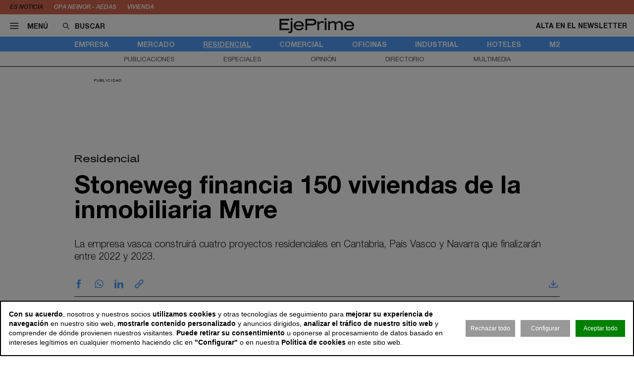

--- FILE ---
content_type: text/html; charset=utf-8
request_url: https://www.ejeprime.com/residencial/stoneweg-financia-150-viviendas-de-la-promotora-mvre
body_size: 13425
content:
<!DOCTYPE html>
<html lang="es">
<head>
	<script>
const GA_MEASUREMENT_ID = "G-V6JZQ8BHY3";
const MARFEEL_ACCOUNT_ID = 5128;

function getCookie(name) {
  const match = document.cookie.match(new RegExp('(?:^|; )' + name.replace(/([.*+?^${}()|[\]\\])/g,'\\$1') + '=([^;]*)'));
  return match ? decodeURIComponent(match[1]) : null;
}
const cookieValue = getCookie('__cookie_consent');
const hasConsent = Boolean(cookieValue);
const tracking = cookieValue?.includes("tracking") || false;
const functionality = cookieValue?.includes("functionality") || false;
const targeting = cookieValue?.includes("targeting") || false;
// GOOGLE ANALYTICS
window.dataLayer = window.dataLayer || [];
function gtag(){ dataLayer.push(arguments); }
gtag('consent', 'default', {
	'ad_storage': 'denied',
	'ad_user_data': 'denied',
	'ad_personalization': 'denied',
	'analytics_storage': 'denied'
});
if (hasConsent) {
	const head = document.head || document.getElementsByTagName('head')[0];
	if (head) {
		const script = document.createElement("script");
		script.async = true;
		script.src = `https://www.googletagmanager.com/gtag/js?id=${GA_MEASUREMENT_ID}`;
		head.appendChild(script);
	}
	gtag('js', new Date());
	gtag('consent', 'update', {
		'ad_storage': targeting ? 'granted' : 'denied',
		'ad_user_data': targeting ? 'granted' : 'denied',
		'ad_personalization': targeting ? 'granted' : 'denied',
		'analytics_storage': tracking ? 'granted' : 'denied'
	});
	gtag('config', GA_MEASUREMENT_ID, { 'send_page_view': true });
}
// MARFEEL 
!function(){"use strict";function e(e){var t=!(arguments.length>1&&void 0!==arguments[1])||arguments[1],c=document.createElement("script");c.src=e,t?c.type="module":(c.async=!0,c.type="text/javascript",c.setAttribute("nomodule",""));var n=document.getElementsByTagName("script")[0];n.parentNode.insertBefore(c,n)}!function(t,c){!function(t,c,n){var a,o,r;n.accountId=c,null!==(a=t.marfeel)&&void 0!==a||(t.marfeel={}),null!==(o=(r=t.marfeel).cmd)&&void 0!==o||(r.cmd=[]),t.marfeel.config=n;var i="https://sdk.mrf.io/statics";e("".concat(i,"/marfeel-sdk.js?id=").concat(c),!0),e("".concat(i,"/marfeel-sdk.es5.js?id=").concat(c),!1)}(t,c,arguments.length>2&&void 0!==arguments[2]?arguments[2]:{})}(window,MARFEEL_ACCOUNT_ID,{ manualConsent: true })}();

window.marfeel?.cmd?.push(['consent', consent => {
  if (hasConsent) {
    consent.setConsentFeatures([
      { feature: 'analytics_storage', consent: tracking },
      { feature: 'personalization', consent: functionality }
    ]);
  } else {
    consent.setConsentFeatures([
      { feature: 'analytics_storage', consent: false },
      { feature: 'personalization', consent: false }
    ]);
  }
}]);
</script>	<meta charset="utf-8">
	<title>Stoneweg financia 150 viviendas de la inmobiliaria Mvre | EjePrime</title>
	<meta name="description" content="La empresa vasca construir&amp;aacute; cuatro proyectos residenciales en Cantabria, Pa&amp;iacute;s Vasco y Navarra que finalizar&amp;aacute;n entre 2022 y 2023.">
			<link rel="canonical" href="/residencial/stoneweg-financia-150-viviendas-de-la-promotora-mvre">
						<meta name="robots" content="max-image-preview:large">				
		<meta name="theme-color" content="#50a0fa">
	<link rel="icon" href="/files/favicon/favicon.svg">
	<link rel="mask-icon" href="/files/favicon/favicon.svg" color="#000000">
	<link rel="apple-touch-icon" href="/files/favicon/apple-touch-icon.png">
	<link rel="manifest" href="/manifest.json">
		
	
	<meta name="viewport" content="width=device-width, user-scalable=no">

	<link rel="stylesheet" href="/min/f=/css/icons.css,/css/slick.css,/css/slick-theme.css,/css/main.css,/css/vcomposer.css,/css/ppr.css?v=1.0.22">
	
			<meta property="twitter:card" content="summary_large_image">
			<meta property="twitter:url" content="https://www.ejeprime.com/residencial/stoneweg-financia-150-viviendas-de-la-promotora-mvre">
			<meta property="twitter:title" content="Stoneweg financia 150 viviendas de Mvre">
			<meta property="twitter:description" content="La empresa vasca construir&aacute; cuatro proyectos residenciales en Cantabria, Pa&iacute;s Vasco y Navarra que finalizar&aacute;n entre 2022 y 2023.">
			<meta property="twitter:site" content="@">
			<meta property="og:type" content="website">
			<meta property="og:title" content="Stoneweg financia 150 viviendas de Mvre">
			<meta property="og:description" content="La empresa vasca construir&aacute; cuatro proyectos residenciales en Cantabria, Pa&iacute;s Vasco y Navarra que finalizar&aacute;n entre 2022 y 2023.">
		
					<meta property="og:image" content="https://www.ejeprime.com/thumb/eyJ0IjoiZCIsInciOjEyMDAsImgiOjY3NSwibSI6MSwidiI6IjEuMC4yMiJ9/files/2020/empresas/stoneweg/stoneweg-jaime-martinez-948.jpg">
					<meta property="og:image:width" content="948">
					<meta property="og:image:height" content="450">
					<meta property="twitter:image" content="https://www.ejeprime.com/thumb/eyJ0IjoiZCIsInciOjEyMDAsImgiOjY3NSwibSI6MSwidiI6IjEuMC4yMiJ9/files/2020/empresas/stoneweg/stoneweg-jaime-martinez-948.jpg">
				
	<script>const READY=[];READY.ok=false;READY.push=function (item){if (typeof item !== "function") return false; if (READY.ok){item.call();}else {return Array.prototype.push.apply(this,arguments);}};</script>
</head>
<body class="no_home " data-page="5" data-cookies="1">
		<header class="main_header">
		<section class="bar_featured">
			<div class="bar_featured_wrapper">
								<div class="featured_tags">
					<p class="title">Es noticia</p>
										<a href="/empresa/aedas-homes-refinanciara-deuda-por-importe-de-380-millones-tras-la-opa-de-neinor" class="link">OPA Neinor - Aedas </a>
										<a href="/residencial/el-precio-de-la-vivienda-cerro-2025-con-una-subida-del-139-segun-tinsa" class="link">vivienda</a>
									</div>
								
							</div>
		</section>	
	
		<section class="bar_main">
			<div class="bar_main_wrapper">
				<div class="options">
					<a href="#" class="link menu js_menu">
						<i class="icon icon-menu"></i><span>Menú</span>
					</a>
					<div class="search">
						<form method="get" action="/buscar">
							<i class="icon icon-buscar"></i><input class="input" type="text" name="term" placeholder="Buscar" required>
						</form>
					</div>
				</div>
				
								
								<a href="/" class="logo">
					<img src="/files/logo2.svg" alt="EjePrime">
				</a>
								
				
				<div class="extra">
										
											<a href="/newsletter" class="link">Alta en el newsletter</a>
									</div>
			</div>
			
			<div class="bar_main_search">
				<div class="bar_main_search_wrapper">
					<div class="search">
						<form method="get" action="/buscar">
							<i class="icon icon-buscar"></i><input class="input" type="text" name="term" placeholder="Escribe aquí tu búsqueda" v-model="search" @keyup="update" required>
						</form>
					</div>
					
					<div class="bar_main_search_results" v-if="data">
						<div class="bar_main_search_results_wrapper">
							<div class="block" v-if="data && data.noticias">
								<div class="block_title">
									Noticias
								</div>
								
								<div class="block_elems">
									<a v-for="(item, i) in data.noticias" :key="i" :href="item.link" class="text_item">{{ item.title }}</a>
								</div>
							</div>
							
							<div class="block squares" v-if="data && data.tags">
								<div class="block_title">
									Tags
								</div>
								
								<div class="block_elems">
									<a v-for="(item, i) in data.tags" :key="i" :href="item.link" class="square_item">{{ item.title }}</a>
								</div>
							</div>
							
							<div class="block squares" v-if="data && data.perfiles">
								<div class="block_title">
									Perfiles
								</div>
								
								<div class="block_elems">
									<a v-for="(item, i) in data.perfiles" :key="i" :href="item.link" class="square_item">{{ item.title }}</a>
								</div>
							</div>
						</div>
					</div>
				</div>
			</div>
		</section>
				
		<div class="front">
			<div class="front_wrapper">
				<div class="logo_wrapper">
										<a href="/" class="logo">
												<img src="/files/logo2.svg" alt="EjePrime">
					</a>
										
									</div>
			</div>
			
			<a href="#" class="menu_icon js_menu only_mobile">
				<i class="icon icon-menu"></i>
			</a>
			
						
					</div>
		
				<section class="bar_sections">
			<div class="bar_sections_wrapper">
								<a href="/empresa" class="link " >Empresa</a>
								<a href="/mercado" class="link " >Mercado</a>
								<a href="/residencial" class="link active" >Residencial</a>
								<a href="/comercial" class="link " >Comercial</a>
								<a href="/oficinas" class="link " >Oficinas</a>
								<a href="/industrial" class="link " >Industrial</a>
								<a href="/hoteles" class="link " >Hoteles</a>
								<a href="/m2" class="link " >m2</a>
							</div>
		</section>
		
				<section class="bar_more">
			<div class="bar_more_wrapper">
								<a href="/publicaciones" class="link " >Publicaciones</a>
								<a href="/especiales" class="link " >Especiales</a>
								<a href="/opinion" class="link " >Opinión</a>
								<a href="/perfiles" class="link " >Directorio</a>
								<a href="/multimedia" class="link " >Multimedia</a>
							</div>
		</section>
			</header>
	
	<main class="main_content">

		
								<!-- INNER A -->
		<div class="slot_horizontal">
			<div class="slot_item publi" data-type="ads.ads->index" data-params="{&quot;item&quot;:&quot;3&quot;}"><aside class="ads_item leaderboard_plus advertising">
	<div class="ads_item_wrapper">
		<p class="label">Publicidad</p>
		<div class="adcnn" data-block="INNERPREMIUM-EJEPRIME"></div>	</div>
</aside>
</div>
		</div>
							
				
		<article class="news_detail">
	<div class="news_detail_wrapper">
				<p class="news_detail_type"><a href="/residencial">Residencial</a></p>
		
				
				
		
				
					
		
		<div class="news_detail_header no_photo">
			<div class="news_detail_titles">				
				<h1 class="news_detail_title">Stoneweg financia 150 viviendas de la inmobiliaria Mvre</h1>
								<h2 class="news_detail_lead">
					<p>&nbsp;</p>
<p>La empresa vasca construir&aacute; cuatro proyectos residenciales en Cantabria, Pa&iacute;s Vasco y Navarra que finalizar&aacute;n entre 2022 y 2023.</p>				</h2>
							</div>
					</div>
		
		<div class="social_options">
			
			<div class="sharing" id="w6971805e808d1">
	<a href="https://www.facebook.com/sharer/sharer.php?u=https%3A%2F%2Fwww.ejeprime.com%2Fresidencial%2Fstoneweg-financia-150-viviendas-de-la-promotora-mvre" target="_blank" class="link">
		<i class="icon icon-facebook"></i>
	</a>
		<a href="https://wa.me/?lang=es&text=Stoneweg+financia+150+viviendas+de+Mvre https%3A%2F%2Fwww.ejeprime.com%2Fresidencial%2Fstoneweg-financia-150-viviendas-de-la-promotora-mvre" target="_blank" class="link">
		<i class="icon icon-whatsapp"></i>
	</a>
	<a href="https://www.linkedin.com/shareArticle?mini=true&url=https%3A%2F%2Fwww.ejeprime.com%2Fresidencial%2Fstoneweg-financia-150-viviendas-de-la-promotora-mvre" target="_blank" class="link">
		<i class="icon icon-linkeding"></i>
	</a>
	<a href="https://www.ejeprime.com/residencial/stoneweg-financia-150-viviendas-de-la-promotora-mvre" class="link clipboard">
		<i class="icon icon-link"></i>
	</a>

	</div>
<script>
READY.push(function() {
	const widget = $("#w6971805e808d1");
	let LOADING_EMAIL = false;
	widget.find(".link.email").click(function (e) {
		e.preventDefault();
		if ( ! LOADING_EMAIL) {
			LOADING_EMAIL = true;
			$.ajax({
				url: "/app/share/share/email",
				type: "post",
				data: {
					item: '12053',
					type: 'bm90aWNpYXNcbW9kZWxzXE5vdGljaWE=',
					link: 'https://www.ejeprime.com/residencial/stoneweg-financia-150-viviendas-de-la-promotora-mvre',
					title: 'Stoneweg financia 150 viviendas de Mvre'
				},
				success: function (r) {
					if (r && r.status == "ok") {
						$("body").append(r.data);
						LOADING_EMAIL = false;
					}
				}
			});
		}
	});

	function fallbackCopyTextToClipboard(text, cb) {
		let textArea = document.createElement("textarea");
		textArea.value = text;
	
		// Avoid scrolling to bottom
		textArea.style.top = "0";
		textArea.style.left = "0";
		textArea.style.position = "fixed";

		document.body.appendChild(textArea);
		textArea.focus();
		textArea.select();

		try {
			let successful = document.execCommand('copy');
			let msg = successful ? 'successful' : 'unsuccessful';
			if (msg == "successful") {
				cb();
			}
		} catch (err) {}
		document.body.removeChild(textArea);
	}

	function copyTextToClipboard(text, cb) {
		if (!navigator.clipboard) {
			fallbackCopyTextToClipboard(text, cb);
			return;
		}
		navigator.clipboard.writeText(text).then(function() {
			cb();
		});
	}

	widget.find(".link.clipboard").click(function (e) {
		e.preventDefault();
		let link = this.href;
		copyTextToClipboard(link, () => alert("Enlace copiado al portapapeles"));
	});
});
</script>			
			<div class="actions">
								<a href="?download" class="link" target="_blank">
					<i class="icon icon-download"></i>
				</a>
			</div>
		</div>
		
		<div class="news_detail_content">
			<div class="left">
				<h3 class="info">
					<p class="author">EjePrime</p>
					<p class="date">7 ene 2021 - 12:30</p>
				</h3>

				<div class="news_detail_content_text detail_text">
										<p><img title="Jaime Mart&iacute;nez, director de financiaci&oacute;n alternativa de Stoneweg" src="https://www.ejeprime.com/files/2020/empresas/stoneweg/stoneweg-jaime-martinez-728.jpg" alt="Stoneweg financia 150 viviendas de la promotora Mvre" width="728" height="350" /></p>
<p>&nbsp;</p>
<p>La firma especializada en la financiaci&oacute;n de proyectos inmobiliarios Stoneweg ha concedido una l&iacute;nea de financiaci&oacute;n al grupo inmobiliario Mvre para el desarrollo de cuatro proyectos residenciales en Cantabria, Pa&iacute;s Vasco y Navarra. La operaci&oacute;n ha contado con el asesoramiento de CBRE.</p>
<p>&nbsp;</p>
<p>Este acuerdo permitir&aacute; a la inmobiliaria vasca continuar con su estrategia de expansi&oacute;n con la construcci&oacute;n de 150 nuevas viviendas. Los proyectos inmobiliarios ser&aacute;n desarrollados en r&eacute;gimen de cooperativa y ser&aacute;n finalizados entre 2022 y 2023.</p>
<p class="Default">&nbsp;</p>
<p class="Default">Con esta operaci&oacute;n, Stoneweg, que lidera Jaime Mart&iacute;nez, sigue reforzando su apuesta por el mercado espa&ntilde;ol y mantiene un volumen de inversiones superior a 200 millones en proyectos inmobiliarios siendo una de las entidades l&iacute;deres en financiaci&oacute;n alternativa</p>
<p class="Default">&nbsp;</p>
<p class="Default">Para Ignacio Matiacci, director de Debt Advisory de Cbre Espa&ntilde;a, &ldquo;la pandemia del COVID-19 ha supuesto un cambio significativo en las condiciones y apetito de financiaci&oacute;n: el aumento de los riesgos asociados al deterioro de las perspectivas macroecon&oacute;micas y la mayor incertidumbre act&uacute;an como factores de tensionamiento de las condiciones de financiaci&oacute;n&rdquo;. &ldquo;De manera general, dicho entorno ha supuesto -a&ntilde;adi&oacute; Matiacci- un sustancial aumento en los m&aacute;rgenes y una reducci&oacute;n en los apalancamientos asumidos, as&iacute; como un incremento de las restricciones de financiaci&oacute;n bancaria&rdquo;. &ldquo;Si bien, en este caso, el robusto plan de negocio, la dilatada experiencia y la calidad de los proyectos de MVRE han hecho posible el apoyo financiero de Stoneweg al grupo vasco&rdquo;, sostiene Matiacci.</p>									</div>
				
								
			</div>
			
			<div class="right" data-len="2224">
				<div class="slot_item no_publi" data-type="page.page->widget_loader" data-params="{&quot;item&quot;:&quot;1&quot;}"><aside class="featured_newsletter featured_item">
	<div class="featured_item_wrapper">
		<header class="header">
			<a href="/newsletter" class="name">Newsletter</a>
		</header>
		
		<div class="featured_newsletter_content">
			<form method="post" action="/newsletter">
				<div class="label">
					<p>Date de alta gratis y recibe las noticias más importantes del sector</p>				</div>
				<input class="input_elem" type="email" name="email" placeholder="Email" required>
				
				<button class="button_black" onclick="$(this).closest('form').addClass('form_sent');">Suscribirme</button>
			</form>
		</div>
	</div>
</aside></div>
<div class="slot_item publi" data-type="ads.ads->index" data-params="{&quot;item&quot;:&quot;25&quot;}"><aside class="ads_item medium_rectangle advertising">
	<div class="ads_item_wrapper">
		<p class="label">Publicidad</p>
		<div class="adcnn" data-block="ROBAC-EJEPRIME"></div>	</div>
</aside>
</div>
				<div class="slot_item no_publi" data-type="page.page->widget_loader" data-params="{&quot;item&quot;:&quot;1&quot;}"><aside class="featured_mostread featured_item " data-widget="widget6971805e85652">
	<div class="featured_item_wrapper">
		<header class="header">
			<p class="name">Lo más leído</p>
		</header>
				
		<ul class="featured_mostread_items">
									<li class="featured_mostread_item">
				<h2><a href="/residencial/alvaro-alonso-cw-prevemos-que-los-precios-de-la-vivienda-subiran-entre-el-3-y-el-8" class="link">Álvaro Alonso (C&W):“Empieza a apreciarse tensión en las tasas de esfuerzo de los compradores”</a></h2>
			</li>
						<li class="featured_mostread_item">
				<h2><a href="/residencial/alcanzar-el-equilibrio-del-mercado-requiere-mas-de-230000-viviendas-al-ano-hasta-2038" class="link">Mucho suelo, poca vivienda: España tiene capacidad para 7 millones, pero no logra activarla</a></h2>
			</li>
						<li class="featured_mostread_item">
				<h2><a href="/residencial/el-fundador-de-smiles-dental-invierte-mas-de-90-millones-en-vivienda-build-to-sell-en-girona" class="link">El fundador de Smiles Dental invierte más de 90 millones en vivienda ‘build to sell’ en Girona</a></h2>
			</li>
						<li class="featured_mostread_item">
				<h2><a href="/residencial/el-barrio-de-salamanca-en-madrid-alcanza-ya-picos-de-18500-euros-por-metro-cuadrado" class="link">La vivienda de lujo en Madrid marca récord histórico impulsada por la demanda extranjera</a></h2>
			</li>
						<li class="featured_mostread_item">
				<h2><a href="/comercial/tomas-olivo-iniciara-en-2026-las-obras-del-megacentro-infinity-de-valencia" class="link">Tomás Olivo iniciará en 2026 las obras del gran centro comercial Infinity en Valencia</a></h2>
			</li>
						<li class="featured_mostread_item">
				<h2><a href="/comercial/banco-santander-se-lanza-al-retail-a-traves-de-un-fondo-para-invertir-300-millones" class="link">Banco Santander se lanza al ‘retail’ a través de un fondo para invertir 300 millones</a></h2>
			</li>
								</ul>
		
			</div>
</aside>
<script>
READY.push(function () {
	init_widget('widget6971805e85652', function (el) {
		let widget = $(el);
		widget.find(".featured_item_wrapper").each(function () {
			let wrapper = $(this);
			let items = wrapper.find(".featured_mostread_items");
					
			let cur_h = wrapper.height();
			
			while (cur_h > 598) {
				items.find(".featured_mostread_item:last").remove();
				cur_h = wrapper.height();
			}
		});
	});
});
</script></div>

							</div>
		</div>
		
				
		<div class="social_options">
			<div class="sharing" id="w6971805ea4d96">
	<a href="https://www.facebook.com/sharer/sharer.php?u=https%3A%2F%2Fwww.ejeprime.com%2Fresidencial%2Fstoneweg-financia-150-viviendas-de-la-promotora-mvre" target="_blank" class="link">
		<i class="icon icon-facebook"></i>
	</a>
		<a href="https://wa.me/?lang=es&text=Stoneweg+financia+150+viviendas+de+Mvre https%3A%2F%2Fwww.ejeprime.com%2Fresidencial%2Fstoneweg-financia-150-viviendas-de-la-promotora-mvre" target="_blank" class="link">
		<i class="icon icon-whatsapp"></i>
	</a>
	<a href="https://www.linkedin.com/shareArticle?mini=true&url=https%3A%2F%2Fwww.ejeprime.com%2Fresidencial%2Fstoneweg-financia-150-viviendas-de-la-promotora-mvre" target="_blank" class="link">
		<i class="icon icon-linkeding"></i>
	</a>
	<a href="https://www.ejeprime.com/residencial/stoneweg-financia-150-viviendas-de-la-promotora-mvre" class="link clipboard">
		<i class="icon icon-link"></i>
	</a>

	</div>
<script>
READY.push(function() {
	const widget = $("#w6971805ea4d96");
	let LOADING_EMAIL = false;
	widget.find(".link.email").click(function (e) {
		e.preventDefault();
		if ( ! LOADING_EMAIL) {
			LOADING_EMAIL = true;
			$.ajax({
				url: "/app/share/share/email",
				type: "post",
				data: {
					item: '12053',
					type: 'bm90aWNpYXNcbW9kZWxzXE5vdGljaWE=',
					link: 'https://www.ejeprime.com/residencial/stoneweg-financia-150-viviendas-de-la-promotora-mvre',
					title: 'Stoneweg financia 150 viviendas de Mvre'
				},
				success: function (r) {
					if (r && r.status == "ok") {
						$("body").append(r.data);
						LOADING_EMAIL = false;
					}
				}
			});
		}
	});

	function fallbackCopyTextToClipboard(text, cb) {
		let textArea = document.createElement("textarea");
		textArea.value = text;
	
		// Avoid scrolling to bottom
		textArea.style.top = "0";
		textArea.style.left = "0";
		textArea.style.position = "fixed";

		document.body.appendChild(textArea);
		textArea.focus();
		textArea.select();

		try {
			let successful = document.execCommand('copy');
			let msg = successful ? 'successful' : 'unsuccessful';
			if (msg == "successful") {
				cb();
			}
		} catch (err) {}
		document.body.removeChild(textArea);
	}

	function copyTextToClipboard(text, cb) {
		if (!navigator.clipboard) {
			fallbackCopyTextToClipboard(text, cb);
			return;
		}
		navigator.clipboard.writeText(text).then(function() {
			cb();
		});
	}

	widget.find(".link.clipboard").click(function (e) {
		e.preventDefault();
		let link = this.href;
		copyTextToClipboard(link, () => alert("Enlace copiado al portapapeles"));
	});
});
</script>			
			<div class="actions">
								<a href="?download" class="link" target="_blank">
					<i class="icon icon-download"></i>
				</a>					
			</div>
		</div>
		
				
		<div class="slot_horizontal">
			<div class="slot_item publi" data-type="ads.ads->index" data-params="{&quot;item&quot;:&quot;3&quot;}"><aside class="ads_item leaderboard_plus advertising">
	<div class="ads_item_wrapper">
		<p class="label">Publicidad</p>
		<div class="adcnn" data-block="INNERPREMIUM-EJEPRIME"></div>	</div>
</aside>
</div>
		</div>
		
				

					<div class="news_list_block1 with_title news_related_block  height_fix">

			<p class="news_list_block1_title_mini">Contenido relacionado</p>
			
					
			
			<article class="news_list_item layout_5 size_3">
				<div class="news_list_item_wrapper">
					<a href="/empresa/stoneweg-suma-talento-de-oquendo-capital-para-potenciar-la-financiacion-alternativa" class="image_wrapper">
						<img class="image" src="/thumb/eyJ0IjoiZCIsInciOjMwNywiaCI6MTUwLCJtIjoxLCJ2IjoiMS4wLjIyIn0/files/2020/empresas/stoneweg/stoneweg-jaime-martinez-948.jpg" alt="Stoneweg potencia su divisi&oacute;n de financiaci&oacute;n alternativa">
					</a>
					
					<div class="content">
						<header class="header">
							<a href="/empresa/stoneweg-suma-talento-de-oquendo-capital-para-potenciar-la-financiacion-alternativa" class="title"><h2>Stoneweg potencia su división de financiación alternativa</h2></a>
							<h3 class="info">
								<p class="author">EjePrime</p>
								<p class="date">5 jun 2020 - 11:07</p>
							</h3>
						</header>
					</div>
				</div>
			</article>
			
			
			<article class="news_list_item layout_5 size_3">
				<div class="news_list_item_wrapper">
					<a href="/residencial/axa-imra-compra-un-proyecto-de-216-viviendas-a-stoneweg-por-77-millones" class="image_wrapper">
						<img class="image" src="/thumb/eyJ0IjoiZCIsInciOjMwNywiaCI6MTUwLCJtIjoxLCJ2IjoiMS4wLjIyIn0/files/fotos/axa/marina-living-948.jpg" alt="AXA Imra compra un proyecto de 216 viviendas a Stoneweg por 77 millones">
					</a>
					
					<div class="content">
						<header class="header">
							<a href="/residencial/axa-imra-compra-un-proyecto-de-216-viviendas-a-stoneweg-por-77-millones" class="title"><h2>AXA Imra compra un proyecto de 216 viviendas a Stoneweg por 77 millones</h2></a>
							<h3 class="info">
								<p class="author">EjePrime</p>
								<p class="date">17 sep 2019 - 09:30</p>
							</h3>
						</header>
					</div>
				</div>
			</article>
			
					
			
			<div class="spacer size_3"></div>

			
			<article class="news_list_item layout_5 size_3">
				<div class="news_list_item_wrapper">
					<a href="/empresa/stoneweg-y-mg-inician-las-obras-del-proyecto-skyline" class="image_wrapper">
						<img class="image" src="/thumb/eyJ0IjoiZCIsInciOjMwNywiaCI6MTUwLCJtIjoxLCJ2IjoiMS4wLjIyIn0/files/fotos/stoneweg/stoneweg-proyecto-skyline-madrid-948.jpg" alt="Stoneweg y M&amp;G inician las obras del proyecto Skyline">
					</a>
					
					<div class="content">
						<header class="header">
							<a href="/empresa/stoneweg-y-mg-inician-las-obras-del-proyecto-skyline" class="title"><h2>Stoneweg y M&G inician las obras del proyecto Skyline</h2></a>
							<h3 class="info">
								<p class="author">EjePrime</p>
								<p class="date">5 feb 2020 - 13:40</p>
							</h3>
						</header>
					</div>
				</div>
			</article>
			
			
			<article class="news_list_item layout_5 size_3">
				<div class="news_list_item_wrapper">
					<a href="/hoteles/deka-immobilien-vende-a-dubai-holding-el-complejo-port-soller-hotel-spa-en-mallorca" class="image_wrapper">
						<img class="image" src="/thumb/eyJ0IjoiZCIsInciOjMwNywiaCI6MTUwLCJtIjoxLCJ2IjoiMS4wLjIyIn0/files/2026/11-redaccion/empresas/deka/jumeirah-port-soller-hotel--spa.jpg" alt="Deka Immobilien vende a Dubai Holding el complejo Port S&oacute;ller Hotel &amp; Spa en Mallorca">
					</a>
					
					<div class="content">
						<header class="header">
							<a href="/hoteles/deka-immobilien-vende-a-dubai-holding-el-complejo-port-soller-hotel-spa-en-mallorca" class="title"><h2>Deka Immobilien vende a Dubai Holding el complejo Port Sóller Hotel & Spa en Mallorca</h2></a>
							<h3 class="info">
								<p class="author">EjePrime</p>
								<p class="date">21 ene 2026 - 16:24</p>
							</h3>
						</header>
					</div>
				</div>
			</article>
			
					
						
			<div class="slot_vertical">
								<div class="slot_item no_publi" data-type="page.page->widget_loader" data-params="{&quot;item&quot;:&quot;1&quot;}"><aside class="featured_multimedia2 featured_specials2 featured_item js_slick" data-slick-items-desktop="1" data-slick-items-mobile="1" data-slick-items-arrows="1">
	<div class="featured_item_wrapper">
		<header class="header">
			<a href="/especiales" class="name">Especiales</a>
		</header>
		
		<div class="list">
			<div class="featured_multimedia2_items scroller">
								<article class="featured_multimedia2_item">
					<a href="/especiales/la-entrevista-de-la-semana">
						<div class="image_wrapper">
														<img class="" src="/thumb/eyJ0IjoiZCIsInciOjIxOSwiaCI6MjE5LCJtIjoxLCJ2IjoiMS4wLjIyIn0/files/2024/01-corporativo/entrevistadelasemana.jpg" srcset="/thumb/eyJ0IjoiZCIsInciOjIxOSwiaCI6MjE5LCJtIjoxLCJ2IjoiMS4wLjIyIn0/files/2024/01-corporativo/entrevistadelasemana.jpg, /thumb/eyJ0IjoiZCIsInciOjQzOCwiaCI6NDM4LCJtIjoxLCJ2IjoiMS4wLjIyIn0/files/2024/01-corporativo/entrevistadelasemana.jpg 1.5x" alt="La entrevista de la semana">													</div>
					</a>
										
					<div class="powered_by">
						<h2 class="special_title"><a href="/especiales/la-entrevista-de-la-semana">La entrevista de la semana</a></h2>
						
												
																		</div>					
				</article>
							</div>
		</div>	
	</div>
</aside>
</div>
<div class="slot_item no_publi" data-type="page.page->widget_loader" data-params="{&quot;item&quot;:&quot;1&quot;}"><aside class="featured_profiles_week featured_profiles featured_item js_slick" data-slick-items-desktop="1" data-slick-items-mobile="1" data-slick-items-arrows="1">
	<div class="featured_item_wrapper">
		<header class="header">
			<a href="/perfiles/borja-escalada" class="name">Perfil de la Semana</a>
		</header>
		
		<div class="list">
			<div class="featured_profiles_items scroller">				
				<article class="featured_profiles_item">
					<a href="/perfiles/borja-escalada">
						<div class="image_wrapper">
							<img class="" src="/thumb/eyJ0IjoiZCIsInciOjExOSwiaCI6MTE5LCJtIjoxLCJ2IjoiMS4wLjIyIn0/files/2026/11-redaccion/personas/borja-escalada-hotei-byn-300.png" srcset="/thumb/eyJ0IjoiZCIsInciOjExOSwiaCI6MTE5LCJtIjoxLCJ2IjoiMS4wLjIyIn0/files/2026/11-redaccion/personas/borja-escalada-hotei-byn-300.png, /thumb/eyJ0IjoiZCIsInciOjIzOCwiaCI6MjM4LCJtIjoxLCJ2IjoiMS4wLjIyIn0/files/2026/11-redaccion/personas/borja-escalada-hotei-byn-300.png 1.5x" alt="Borja Escalada ">						</div>
						<h2 class="name">Borja Escalada </h2>
						<p class="job">Consejero delegado en Hotei Properties</p>
					</a>
				</article>
			</div>
		</div>
		
			</div>
</aside>
</div>
				
			</div>
		</div>
					
		
						<div class="slot_horizontal">
					</div>
				
		<div class="news_list_block1 with_title news_related_block news_related_last">

			<p class="news_list_block1_title_mini">Últimas noticias</p>
			
			<div class="slot_vertical">
				<div class="slot_item no_publi" data-type="page.page->widget_loader" data-params="{&quot;item&quot;:&quot;1&quot;}"><aside class="featured_multimedia2 featured_specials2 featured_item js_slick" data-slick-items-desktop="1" data-slick-items-mobile="1" data-slick-items-arrows="1">
	<div class="featured_item_wrapper">
		<header class="header">
			<a href="/especiales" class="name">Especiales</a>
		</header>
		
		<div class="list">
			<div class="featured_multimedia2_items scroller">
								<article class="featured_multimedia2_item">
					<a href="/especiales/2025-el-ano-en-que-el-capital-encumbro-espana">
						<div class="image_wrapper">
														<img class="" src="/thumb/eyJ0IjoiZCIsInciOjI5OSwiaCI6MjQyLCJtIjoxLCJ2IjoiMS4wLjIyIn0/files/2025/dossier-anual/imagenespecial-dossier-2025.png" srcset="/thumb/eyJ0IjoiZCIsInciOjI5OSwiaCI6MjQyLCJtIjoxLCJ2IjoiMS4wLjIyIn0/files/2025/dossier-anual/imagenespecial-dossier-2025.png, /thumb/eyJ0IjoiZCIsInciOjU5OCwiaCI6NDg0LCJtIjoxLCJ2IjoiMS4wLjIyIn0/files/2025/dossier-anual/imagenespecial-dossier-2025.png 1.5x" alt="2025: el a&ntilde;o en que el capital encumbr&oacute; a Espa&ntilde;a">													</div>
					</a>
										
					<div class="powered_by">
						<h2 class="special_title"><a href="/especiales/2025-el-ano-en-que-el-capital-encumbro-espana">2025: el año en que el capital encumbró a España</a></h2>
						
												
																		</div>					
				</article>
							</div>
		</div>	
	</div>
</aside>
</div>
<div class="slot_item no_publi" data-type="page.page->widget_loader" data-params="{&quot;item&quot;:&quot;1&quot;}"><aside class="featured_opinion2 featured_item js_slick" data-slick-items-desktop="1" data-slick-items-mobile="1" data-slick-items-arrows="1">
	<div class="featured_item_wrapper">
		<header class="header">
			<a href="/opinion" class="name">Opinión</a>
		</header>
		
		<div class="list">
			<div class="featured_opinion2_items scroller">
								<article class="featured_opinion2_item">
					<a href="/opinion/crecer-sin-ocupar-mas-suelo-del-necesario-por-que-las-ciudades-deben-reciclarse-a-si-mismas">
						<div class="image_wrapper">
														<img class="image" src="/thumb/eyJ0IjoiZCIsInciOjE4MCwiaCI6MTQwLCJtIjoxLCJ2IjoiMS4wLjIyIn0/files/2026/11-redaccion/personas/fravio-tejadaarup.jpeg" srcset="/thumb/eyJ0IjoiZCIsInciOjE4MCwiaCI6MTQwLCJtIjoxLCJ2IjoiMS4wLjIyIn0/files/2026/11-redaccion/personas/fravio-tejadaarup.jpeg, /thumb/eyJ0IjoiZCIsInciOjM2MCwiaCI6MjgwLCJtIjoxLCJ2IjoiMS4wLjIyIn0/files/2026/11-redaccion/personas/fravio-tejadaarup.jpeg 1.5x" alt="Crecer sin ocupar m&aacute;s suelo del necesario: por qu&eacute; las ciudades deben reciclarse a s&iacute; mismas">													</div>
						<h2 class="title">Crecer sin ocupar más suelo del necesario: por qué las ciudades deben reciclarse a sí mismas</h2>
						<p class="author">Flavio Tejada</p>
					</a>
				</article>
							</div>
		</div>
		
			</div>
</aside>
</div>
			</div>
			
			<div class="spacer size_3"></div>
			
						<article class="news_list_item layout_5 size_3">
				<div class="news_list_item_wrapper">
					<a href="/hoteles/deka-immobilien-vende-a-dubai-holding-el-complejo-port-soller-hotel-spa-en-mallorca" class="image_wrapper">
						<img class="image" src="/thumb/eyJ0IjoiZCIsInciOjMwNywiaCI6MTUwLCJtIjoxLCJ2IjoiMS4wLjIyIn0/files/2026/11-redaccion/empresas/deka/jumeirah-port-soller-hotel--spa.jpg" alt="Deka Immobilien vende a Dubai Holding el complejo Port S&oacute;ller Hotel &amp; Spa en Mallorca">
					</a>
					
					<div class="content">
						<header class="header">
							<a href="/hoteles/deka-immobilien-vende-a-dubai-holding-el-complejo-port-soller-hotel-spa-en-mallorca" class="title"><h2>Deka Immobilien vende a Dubai Holding el complejo Port Sóller Hotel & Spa en Mallorca</h2></a>
							<h3 class="info">
								<p class="author">EjePrime</p>
								<p class="date">21 ene 2026 - 16:24</p>
							</h3>
						</header>
					</div>
				</div>
			</article>			
						<article class="news_list_item layout_5 size_3">
				<div class="news_list_item_wrapper">
					<a href="/hoteles/melia-firma-nuevo-hotel-en-republica-dominicana-y-preve-superar-400-activos-este-2026" class="image_wrapper">
						<img class="image" src="/thumb/eyJ0IjoiZCIsInciOjMwNywiaCI6MTUwLCJtIjoxLCJ2IjoiMS4wLjIyIn0/files/2026/11-redaccion/empresas/melia/melia-malta-1200.jpg" alt="Meli&aacute; firma nuevo hotel en Rep&uacute;blica Dominicana y prev&eacute; superar 400 activos este 2026">
					</a>
					
					<div class="content">
						<header class="header">
							<a href="/hoteles/melia-firma-nuevo-hotel-en-republica-dominicana-y-preve-superar-400-activos-este-2026" class="title"><h2>Meliá firma nuevo hotel en República Dominicana y prevé superar 400 activos este 2026</h2></a>
							<h3 class="info">
								<p class="author">B.H.</p>
								<p class="date">21 ene 2026 - 13:41</p>
							</h3>
						</header>
					</div>
				</div>
			</article>			
					
			
			<div class="spacer size_3"></div>

						<article class="news_list_item layout_5 size_3">
				<div class="news_list_item_wrapper">
					<a href="/hoteles/minor-lanzara-en-2026-un-vehiculo-de-inversion-hotelera-con-activos-de-europa-y-asia" class="image_wrapper">
						<img class="image" src="/thumb/eyJ0IjoiZCIsInciOjMwNywiaCI6MTUwLCJtIjoxLCJ2IjoiMS4wLjIyIn0/files/2026/11-redaccion/personas/gonzalo-aguilar-ceo-minor-1.jpg" alt="Minor lanzar&aacute; en 2026 un veh&iacute;culo de inversi&oacute;n hotelera con activos de Europa y Asia">
					</a>
					
					<div class="content">
						<header class="header">
							<a href="/hoteles/minor-lanzara-en-2026-un-vehiculo-de-inversion-hotelera-con-activos-de-europa-y-asia" class="title"><h2>Minor lanzará en 2026 un vehículo de inversión hotelera con activos de Europa y Asia</h2></a>
							<h3 class="info">
								<p class="author">Agencias</p>
								<p class="date">21 ene 2026 - 13:33</p>
							</h3>
						</header>
					</div>
				</div>
			</article>			
						<article class="news_list_item layout_5 size_3">
				<div class="news_list_item_wrapper">
					<a href="/empresa/velzia-amplia-capital-por-40-millones-para-impulsar-la-industrializacion-en-las-reformas" class="image_wrapper">
						<img class="image" src="/thumb/eyJ0IjoiZCIsInciOjMwNywiaCI6MTUwLCJtIjoxLCJ2IjoiMS4wLjIyIn0/files/2026/11-redaccion/empresas/velzia/velzia-alcala.jpg" alt="Velzia amplia capital por 40 millones para impulsar la industrializaci&oacute;n en las reformas">
					</a>
					
					<div class="content">
						<header class="header">
							<a href="/empresa/velzia-amplia-capital-por-40-millones-para-impulsar-la-industrializacion-en-las-reformas" class="title"><h2>Velzia amplia capital por 40 millones para impulsar la industrialización en las reformas</h2></a>
							<h3 class="info">
								<p class="author">EjePrime</p>
								<p class="date">21 ene 2026 - 13:18</p>
							</h3>
						</header>
					</div>
				</div>
			</article>			
					</div>
		
		<div class="slot_horizontal">
					</div>

	</div>

	<script type="application/ld+json">{"@context":"https:\/\/schema.org","@type":"NewsArticle","mainEntityOfPage":{"@type":"WebPage","@id":"https:\/\/www.ejeprime.com\/residencial\/stoneweg-financia-150-viviendas-de-la-promotora-mvre"},"headline":"Stoneweg financia 150 viviendas de Mvre","description":"La empresa vasca construir&aacute; cuatro proyectos residenciales en Cantabria, Pa&iacute;s Vasco y Navarra que finalizar&aacute;n entre 2022 y 2023.","articleSection":"Residencial","datePublished":"2021-01-07T12:30+01:00","dateModified":"2021-01-07T12:30+01:00","image":{"@type":"ImageObject","url":"https:\/\/www.ejeprime.com\/thumb\/eyJ0IjoiZCIsInciOjEyMDAsImgiOjY3NSwibSI6MSwidiI6IjEuMC4yMiJ9\/files\/2020\/empresas\/stoneweg\/stoneweg-jaime-martinez-948.jpg","width":948,"height":450,"representativeOfPage":true,"caption":"Stoneweg financia 150 viviendas de Mvre"},"author":{"@type":"Person","name":"EjePrime"},"publisher":{"@type":"Organization","name":"EjePrime","url":"https:\/\/www.ejeprime.com","logo":{"@type":"ImageObject","url":"https:\/\/www.ejeprime.com\/files\/logo2.svg","width":489,"height":103}}}</script></article>
					
								<section class="featured_publications js_slick" data-slick-items-desktop="4" data-slick-items-mobile="1" data-slick-items-arrows="1">
	<div class="featured_publications_wrapper">
		<p class="big_title"><a href="/publicaciones">Publicaciones</a></p>
		
		<div class="list">
			<div class="featured_publications_items scroller">
								<article class="featured_publications_item">
					<a href="/files/publicaciones/free/2025/dossieranualejeprime" target="_blank">
						<div class="image_wrapper">
							<img class="image" src="/thumb/eyJ0IjoiZCIsInciOjIzMCwiaCI6MzI2LCJtIjoxLCJ2IjoiMS4wLjIyIn0/files/2025/publicaciones/portada.jpg" srcset="/thumb/eyJ0IjoiZCIsInciOjIzMCwiaCI6MzI2LCJtIjoxLCJ2IjoiMS4wLjIyIn0/files/2025/publicaciones/portada.jpg, /thumb/eyJ0IjoiZCIsInciOjQ2MCwiaCI6NjUyLCJtIjoxLCJ2IjoiMS4wLjIyIn0/files/2025/publicaciones/portada.jpg 1.5x" alt="EjePrime Dossier - Anual 2025">							
													</div>
						<h2 class="title">EjePrime Dossier - Anual 2025</h2>
						<div class="options">
														
													</div>
					</a>
					
					
				</article>
								<article class="featured_publications_item">
					<a href="/files/publicaciones/free/2024/dossieranual" target="_blank">
						<div class="image_wrapper">
							<img class="image" src="/thumb/eyJ0IjoiZCIsInciOjIzMCwiaCI6MzI2LCJtIjoxLCJ2IjoiMS4wLjIyIn0/files/2024/02-publicaciones/portada.png" srcset="/thumb/eyJ0IjoiZCIsInciOjIzMCwiaCI6MzI2LCJtIjoxLCJ2IjoiMS4wLjIyIn0/files/2024/02-publicaciones/portada.png, /thumb/eyJ0IjoiZCIsInciOjQ2MCwiaCI6NjUyLCJtIjoxLCJ2IjoiMS4wLjIyIn0/files/2024/02-publicaciones/portada.png 1.5x" alt="EjePrime Dossier - Anual 2024">							
													</div>
						<h2 class="title">EjePrime Dossier - Anual 2024</h2>
						<div class="options">
														
													</div>
					</a>
					
					
				</article>
								<article class="featured_publications_item">
					<a href="/files/publicaciones/free/2023/dossier_anual_2023_ejeprime" target="_blank">
						<div class="image_wrapper">
							<img class="image" src="/thumb/eyJ0IjoiZCIsInciOjIzMCwiaCI6MzI2LCJtIjoxLCJ2IjoiMS4wLjIyIn0/files/publicaciones/free/2023/portada-ejeprime.jpg" srcset="/thumb/eyJ0IjoiZCIsInciOjIzMCwiaCI6MzI2LCJtIjoxLCJ2IjoiMS4wLjIyIn0/files/publicaciones/free/2023/portada-ejeprime.jpg, /thumb/eyJ0IjoiZCIsInciOjQ2MCwiaCI6NjUyLCJtIjoxLCJ2IjoiMS4wLjIyIn0/files/publicaciones/free/2023/portada-ejeprime.jpg 1.5x" alt="EjePrime Dossier - Anual 2023">							
													</div>
						<h2 class="title">EjePrime Dossier - Anual 2023</h2>
						<div class="options">
														
													</div>
					</a>
					
					
				</article>
								<article class="featured_publications_item">
					<a href="/files/publicaciones/free/2023/barometro" target="_blank">
						<div class="image_wrapper">
							<img class="image" src="/thumb/eyJ0IjoiZCIsInciOjIzMCwiaCI6MzI2LCJtIjoxLCJ2IjoiMS4wLjIyIn0/files/publicaciones/free/2023/barometro/barometroep-2023-00.jpg" srcset="/thumb/eyJ0IjoiZCIsInciOjIzMCwiaCI6MzI2LCJtIjoxLCJ2IjoiMS4wLjIyIn0/files/publicaciones/free/2023/barometro/barometroep-2023-00.jpg, /thumb/eyJ0IjoiZCIsInciOjQ2MCwiaCI6NjUyLCJtIjoxLCJ2IjoiMS4wLjIyIn0/files/publicaciones/free/2023/barometro/barometroep-2023-00.jpg 1.5x" alt="Bar&oacute;metro de Empresas Inmobiliarias en Espa&ntilde;a 2023">							
													</div>
						<h2 class="title">Barómetro de Empresas Inmobiliarias en España 2023</h2>
						<div class="options">
														
													</div>
					</a>
					
					
				</article>
								<article class="featured_publications_item">
					<a href="/files/publicaciones/free/2023/vivienda-del-futuro" target="_blank">
						<div class="image_wrapper">
							<img class="image" src="/thumb/eyJ0IjoiZCIsInciOjIzMCwiaCI6MzI2LCJtIjoxLCJ2IjoiMS4wLjIyIn0/files/2020/02_publicaciones/visor/visor_dossier_ejeprime_vivienda_del_futuro-2023/vivienda_del_futuro_digital01.jpg" srcset="/thumb/eyJ0IjoiZCIsInciOjIzMCwiaCI6MzI2LCJtIjoxLCJ2IjoiMS4wLjIyIn0/files/2020/02_publicaciones/visor/visor_dossier_ejeprime_vivienda_del_futuro-2023/vivienda_del_futuro_digital01.jpg, /thumb/eyJ0IjoiZCIsInciOjQ2MCwiaCI6NjUyLCJtIjoxLCJ2IjoiMS4wLjIyIn0/files/2020/02_publicaciones/visor/visor_dossier_ejeprime_vivienda_del_futuro-2023/vivienda_del_futuro_digital01.jpg 1.5x" alt="EjePrime Dossier Vivienda del futuro">							
													</div>
						<h2 class="title">EjePrime Dossier Vivienda del futuro</h2>
						<div class="options">
														
													</div>
					</a>
					
					
				</article>
								<article class="featured_publications_item">
					<a href="/files/publicaciones/free/2022/dossier" target="_blank">
						<div class="image_wrapper">
							<img class="image" src="/thumb/eyJ0IjoiZCIsInciOjIzMCwiaCI6MzI2LCJtIjoxLCJ2IjoiMS4wLjIyIn0/files/2020/02_publicaciones/visor/visor_dossier_anual_ejeprime_22/ejeprime_anual_2022_001.jpg" srcset="/thumb/eyJ0IjoiZCIsInciOjIzMCwiaCI6MzI2LCJtIjoxLCJ2IjoiMS4wLjIyIn0/files/2020/02_publicaciones/visor/visor_dossier_anual_ejeprime_22/ejeprime_anual_2022_001.jpg, /thumb/eyJ0IjoiZCIsInciOjQ2MCwiaCI6NjUyLCJtIjoxLCJ2IjoiMS4wLjIyIn0/files/2020/02_publicaciones/visor/visor_dossier_anual_ejeprime_22/ejeprime_anual_2022_001.jpg 1.5x" alt="EjePrime Dossier - Anual 2022">							
													</div>
						<h2 class="title">EjePrime Dossier - Anual 2022</h2>
						<div class="options">
														
													</div>
					</a>
					
					
				</article>
								<article class="featured_publications_item">
					<a href="/files/publicaciones/free/2022/barometro" target="_blank">
						<div class="image_wrapper">
							<img class="image" src="/thumb/eyJ0IjoiZCIsInciOjIzMCwiaCI6MzI2LCJtIjoxLCJ2IjoiMS4wLjIyIn0/files/2020/02_publicaciones/visor/visor_barometro_realestate_2022/barometro_realestate_2022_01.png" srcset="/thumb/eyJ0IjoiZCIsInciOjIzMCwiaCI6MzI2LCJtIjoxLCJ2IjoiMS4wLjIyIn0/files/2020/02_publicaciones/visor/visor_barometro_realestate_2022/barometro_realestate_2022_01.png, /thumb/eyJ0IjoiZCIsInciOjQ2MCwiaCI6NjUyLCJtIjoxLCJ2IjoiMS4wLjIyIn0/files/2020/02_publicaciones/visor/visor_barometro_realestate_2022/barometro_realestate_2022_01.png 1.5x" alt="Bar&oacute;metro de Empresas Inmobiliarias en Espa&ntilde;a 2022">							
													</div>
						<h2 class="title">Barómetro de Empresas Inmobiliarias en España 2022</h2>
						<div class="options">
														
													</div>
					</a>
					
					
				</article>
								<article class="featured_publications_item">
					<a href="/files/publicaciones/free/2022/especial-5-anos/cincoanosejeprime2022.pdf" target="_blank">
						<div class="image_wrapper">
							<img class="image" src="/thumb/eyJ0IjoiZCIsInciOjIzMCwiaCI6MzI2LCJtIjoxLCJ2IjoiMS4wLjIyIn0/files/2020/02_publicaciones/visor/visor_quinto_ejeprime/quintoaniversario-2022-001.jpg" srcset="/thumb/eyJ0IjoiZCIsInciOjIzMCwiaCI6MzI2LCJtIjoxLCJ2IjoiMS4wLjIyIn0/files/2020/02_publicaciones/visor/visor_quinto_ejeprime/quintoaniversario-2022-001.jpg, /thumb/eyJ0IjoiZCIsInciOjQ2MCwiaCI6NjUyLCJtIjoxLCJ2IjoiMS4wLjIyIn0/files/2020/02_publicaciones/visor/visor_quinto_ejeprime/quintoaniversario-2022-001.jpg 1.5x" alt="Cinco a&ntilde;os de Real Estate en Espa&ntilde;a">							
													</div>
						<h2 class="title">Cinco años de Real Estate en España</h2>
						<div class="options">
														
													</div>
					</a>
					
					
				</article>
							</div>
		</div>
		
		<a href="/publicaciones" class="more_link">Ver todas las publicaciones</a>
	</div>
</section>

<section class="featured_specials js_slick" data-slick-items-desktop="3" data-slick-items-mobile="1" data-slick-items-arrows="1">
	<div class="featured_specials_wrapper">
		<p class="big_title"><a href="/especiales">Especiales</a></p>
		
		<div class="list">
			<div class="featured_specials_items scroller">
								<article class="featured_specials_item">
					<div class="inner">
						<a href="/especiales/la-entrevista-de-la-semana" class="image_wrapper">
														<img class="image" src="/thumb/eyJ0IjoiZCIsInciOjMxMywiaCI6MjUwLCJtIjoxLCJ2IjoiMS4wLjIyIn0/files/2024/01-corporativo/entrevistadelasemana.jpg" srcset="/thumb/eyJ0IjoiZCIsInciOjMxMywiaCI6MjUwLCJtIjoxLCJ2IjoiMS4wLjIyIn0/files/2024/01-corporativo/entrevistadelasemana.jpg, /thumb/eyJ0IjoiZCIsInciOjYyNiwiaCI6NTAwLCJtIjoxLCJ2IjoiMS4wLjIyIn0/files/2024/01-corporativo/entrevistadelasemana.jpg 1.5x" alt="">													</a>

											</div>
					
					<h2><a href="/especiales/la-entrevista-de-la-semana" class="title">La entrevista de la semana</a></h2>
				</article>
								<article class="featured_specials_item">
					<div class="inner">
						<a href="/especiales/2025-el-ano-en-que-el-capital-encumbro-espana" class="image_wrapper">
														<img class="image" src="/thumb/eyJ0IjoiZCIsInciOjMxMywiaCI6MjUwLCJtIjoxLCJ2IjoiMS4wLjIyIn0/files/2025/dossier-anual/imagenespecial-dossier-2025.png" srcset="/thumb/eyJ0IjoiZCIsInciOjMxMywiaCI6MjUwLCJtIjoxLCJ2IjoiMS4wLjIyIn0/files/2025/dossier-anual/imagenespecial-dossier-2025.png, /thumb/eyJ0IjoiZCIsInciOjYyNiwiaCI6NTAwLCJtIjoxLCJ2IjoiMS4wLjIyIn0/files/2025/dossier-anual/imagenespecial-dossier-2025.png 1.5x" alt="">							<img class="image" src="/files/2025/dossier-anual/imagenespecial-dossier-2025.png" alt="">
													</a>

											</div>
					
					<h2><a href="/especiales/2025-el-ano-en-que-el-capital-encumbro-espana" class="title">2025: el año en que el capital encumbró a España</a></h2>
				</article>
								<article class="featured_specials_item">
					<div class="inner">
						<a href="/especiales/out-of-office" class="image_wrapper">
														<img class="image" src="/thumb/eyJ0IjoiZCIsInciOjMxMywiaCI6MjUwLCJtIjoxLCJ2IjoiMS4wLjIyIn0/files/2025/out-of-office-verano-2025/ooo-general.png" srcset="/thumb/eyJ0IjoiZCIsInciOjMxMywiaCI6MjUwLCJtIjoxLCJ2IjoiMS4wLjIyIn0/files/2025/out-of-office-verano-2025/ooo-general.png, /thumb/eyJ0IjoiZCIsInciOjYyNiwiaCI6NTAwLCJtIjoxLCJ2IjoiMS4wLjIyIn0/files/2025/out-of-office-verano-2025/ooo-general.png 1.5x" alt="">													</a>

											</div>
					
					<h2><a href="/especiales/out-of-office" class="title">Out of Office</a></h2>
				</article>
								<article class="featured_specials_item">
					<div class="inner">
						<a href="/especiales/la-semana-del-real-estate" class="image_wrapper">
														<img class="image" src="/thumb/eyJ0IjoiZCIsInciOjMxMywiaCI6MjUwLCJtIjoxLCJ2IjoiMS4wLjIyIn0/files/2024/01-corporativo/agendadelasemana.jpg" srcset="/thumb/eyJ0IjoiZCIsInciOjMxMywiaCI6MjUwLCJtIjoxLCJ2IjoiMS4wLjIyIn0/files/2024/01-corporativo/agendadelasemana.jpg, /thumb/eyJ0IjoiZCIsInciOjYyNiwiaCI6NTAwLCJtIjoxLCJ2IjoiMS4wLjIyIn0/files/2024/01-corporativo/agendadelasemana.jpg 1.5x" alt="">													</a>

											</div>
					
					<h2><a href="/especiales/la-semana-del-real-estate" class="title">La semana del ‘real estate’</a></h2>
				</article>
								<article class="featured_specials_item">
					<div class="inner">
						<a href="/especiales/2024-el-ano-en-el-que-el-real-estate-enfilo-la-consolidacion" class="image_wrapper">
														<img class="image" src="/thumb/eyJ0IjoiZCIsInciOjMxMywiaCI6MjUwLCJtIjoxLCJ2IjoiMS4wLjIyIn0/files/2024/07-especiales/especial-2024/dossier2024-1.jpg" srcset="/thumb/eyJ0IjoiZCIsInciOjMxMywiaCI6MjUwLCJtIjoxLCJ2IjoiMS4wLjIyIn0/files/2024/07-especiales/especial-2024/dossier2024-1.jpg, /thumb/eyJ0IjoiZCIsInciOjYyNiwiaCI6NTAwLCJtIjoxLCJ2IjoiMS4wLjIyIn0/files/2024/07-especiales/especial-2024/dossier2024-1.jpg 1.5x" alt="">							<img class="image" src="/files/2024/07-especiales/especial-2024/dossier2024-1.jpg" alt="">
													</a>

											</div>
					
					<h2><a href="/especiales/2024-el-ano-en-el-que-el-real-estate-enfilo-la-consolidacion" class="title">2024: el año en el que el ‘real estate’ enfiló la consolidación</a></h2>
				</article>
								<article class="featured_specials_item">
					<div class="inner">
						<a href="/especiales/la-sostenibilidad-en-el-real-estate-es" class="image_wrapper">
														<img class="image" src="/thumb/eyJ0IjoiZCIsInciOjMxMywiaCI6MjUwLCJtIjoxLCJ2IjoiMS4wLjIyIn0/files/2020/07_especiales/202211-especial-sostenibilidad.jpg" srcset="/thumb/eyJ0IjoiZCIsInciOjMxMywiaCI6MjUwLCJtIjoxLCJ2IjoiMS4wLjIyIn0/files/2020/07_especiales/202211-especial-sostenibilidad.jpg, /thumb/eyJ0IjoiZCIsInciOjYyNiwiaCI6NTAwLCJtIjoxLCJ2IjoiMS4wLjIyIn0/files/2020/07_especiales/202211-especial-sostenibilidad.jpg 1.5x" alt="">													</a>

												<div class="powered_by">
							<div class="label">Powered by</div>
							<a href="https://gesvalt.es/servicios-sostenibilidad-ld/?utm_source=externo&utm_campaign=Eje-Prime&utm_medium=Eje-Prime" class="image_wrapper">
								<img src="/thumb/eyJ0IjoiZCIsInciOjIwMCwiaCI6MjAwLCJtIjowLCJ2IjoiMS4wLjIyIn0/files/2020/07_especiales/2022-gesvalt.png" alt="/2020/07_especiales/2022-gesvalt.png">
							</a>
						</div>
											</div>
					
					<h2><a href="/especiales/la-sostenibilidad-en-el-real-estate-es" class="title">La sostenibilidad en el ‘real estate’</a></h2>
				</article>
								<article class="featured_specials_item">
					<div class="inner">
						<a href="/especiales/gigantes-del-real-estate" class="image_wrapper">
														<img class="image" src="/thumb/eyJ0IjoiZCIsInciOjMxMywiaCI6MjUwLCJtIjoxLCJ2IjoiMS4wLjIyIn0/files/2024/07-especiales/gigantes-real-estate/principal.jpg" srcset="/thumb/eyJ0IjoiZCIsInciOjMxMywiaCI6MjUwLCJtIjoxLCJ2IjoiMS4wLjIyIn0/files/2024/07-especiales/gigantes-real-estate/principal.jpg, /thumb/eyJ0IjoiZCIsInciOjYyNiwiaCI6NTAwLCJtIjoxLCJ2IjoiMS4wLjIyIn0/files/2024/07-especiales/gigantes-real-estate/principal.jpg 1.5x" alt="">													</a>

											</div>
					
					<h2><a href="/especiales/gigantes-del-real-estate" class="title">Gigantes del 'real estate'</a></h2>
				</article>
								<article class="featured_specials_item">
					<div class="inner">
						<a href="/especiales/el-urbanismo-a-fondo" class="image_wrapper">
														<img class="image" src="/thumb/eyJ0IjoiZCIsInciOjMxMywiaCI6MjUwLCJtIjoxLCJ2IjoiMS4wLjIyIn0/files/2020/07_especiales/Especial_Urbanismo-min.jpg" srcset="/thumb/eyJ0IjoiZCIsInciOjMxMywiaCI6MjUwLCJtIjoxLCJ2IjoiMS4wLjIyIn0/files/2020/07_especiales/Especial_Urbanismo-min.jpg, /thumb/eyJ0IjoiZCIsInciOjYyNiwiaCI6NTAwLCJtIjoxLCJ2IjoiMS4wLjIyIn0/files/2020/07_especiales/Especial_Urbanismo-min.jpg 1.5x" alt="">													</a>

											</div>
					
					<h2><a href="/especiales/el-urbanismo-a-fondo" class="title">El urbanismo, a fondo</a></h2>
				</article>
								<article class="featured_specials_item">
					<div class="inner">
						<a href="/especiales/2023-un-ano-de-equilibrios-en-el-real-estate" class="image_wrapper">
														<img class="image" src="/thumb/eyJ0IjoiZCIsInciOjMxMywiaCI6MjUwLCJtIjoxLCJ2IjoiMS4wLjIyIn0/files/2023/07-especiales/especial-2023/especial-2023-portada.jpg" srcset="/thumb/eyJ0IjoiZCIsInciOjMxMywiaCI6MjUwLCJtIjoxLCJ2IjoiMS4wLjIyIn0/files/2023/07-especiales/especial-2023/especial-2023-portada.jpg, /thumb/eyJ0IjoiZCIsInciOjYyNiwiaCI6NTAwLCJtIjoxLCJ2IjoiMS4wLjIyIn0/files/2023/07-especiales/especial-2023/especial-2023-portada.jpg 1.5x" alt="">							<img class="image" src="/files/2023/07-especiales/especial-2023/especial-2023-portada.jpg" alt="">
													</a>

											</div>
					
					<h2><a href="/especiales/2023-un-ano-de-equilibrios-en-el-real-estate" class="title">2023: un año de equilibrios en el real estate</a></h2>
				</article>
								<article class="featured_specials_item">
					<div class="inner">
						<a href="/especiales/la-vivienda-en-el-23j" class="image_wrapper">
														<img class="image" src="/thumb/eyJ0IjoiZCIsInciOjMxMywiaCI6MjUwLCJtIjoxLCJ2IjoiMS4wLjIyIn0/files/2020/07_especiales/Elecciones-948.jpg" srcset="/thumb/eyJ0IjoiZCIsInciOjMxMywiaCI6MjUwLCJtIjoxLCJ2IjoiMS4wLjIyIn0/files/2020/07_especiales/Elecciones-948.jpg, /thumb/eyJ0IjoiZCIsInciOjYyNiwiaCI6NTAwLCJtIjoxLCJ2IjoiMS4wLjIyIn0/files/2020/07_especiales/Elecciones-948.jpg 1.5x" alt="">													</a>

											</div>
					
					<h2><a href="/especiales/la-vivienda-en-el-23j" class="title">La vivienda en el 23J</a></h2>
				</article>
							</div>
		</div>
	</div>
</section>

<section class="featured_multimedia js_slick has_patro" data-slick-items-desktop="3" data-slick-items-mobile="1" data-slick-items-arrows="1">
	<div class="featured_multimedia_wrapper">
		<p class="big_title"><a href="/multimedia">Multimedia</a></p>
		
		<div class="list">
			<div class="featured_multimedia_items scroller">
								<article class="featured_multimedia_item ">					
					<div class="inner">
												<div class="image_wrapper">
														<img class="image" src="https://img.youtube.com/vi/k-ccwC41zpQ/hqdefault.jpg" alt="Entrevista con Mikel Echavarren (Colliers International Spain)">
																					<a href="/multimedia?id=32" class="link"></a>
						</div>
						
												
					</div>
				</article>
								<article class="featured_multimedia_item ">					
					<div class="inner">
												<div class="image_wrapper">
														<img class="image" src="https://img.youtube.com/vi/MAJHDk5H6XQ/hqdefault.jpg" alt="Entrevista con Jos&eacute; Mar&iacute;a &Aacute;lvarez (Asociaci&oacute;n Espa&ntilde;ola de Oficinas)">
																					<a href="/multimedia?id=31" class="link"></a>
						</div>
						
												
					</div>
				</article>
								<article class="featured_multimedia_item ">					
					<div class="inner">
												<div class="image_wrapper">
														<img class="image" src="https://img.youtube.com/vi/bmJbwSJrjX0/hqdefault.jpg" alt="Entrevista con Anna Gener (Savills Barcelona)">
																					<a href="/multimedia?id=30" class="link"></a>
						</div>
						
												
					</div>
				</article>
								<article class="featured_multimedia_item ">					
					<div class="inner">
												<div class="image_wrapper">
														<img class="image" src="https://img.youtube.com/vi/f4hPaEklN_0/hqdefault.jpg" alt="Entrevista con Cristian Oller (Prologis)">
																					<a href="/multimedia?id=29" class="link"></a>
						</div>
						
												
					</div>
				</article>
								<article class="featured_multimedia_item ">					
					<div class="inner">
												<div class="image_wrapper">
														<img class="image" src="https://img.youtube.com/vi/SOXyLCeKsAE/hqdefault.jpg" alt="Entrevista con David Vila (Renta Corporaci&oacute;n)">
																					<a href="/multimedia?id=28" class="link"></a>
						</div>
						
												
					</div>
				</article>
								<article class="featured_multimedia_item ">					
					<div class="inner">
												<div class="image_wrapper">
														<img class="image" src="https://img.youtube.com/vi/HfM7NirUi5M/hqdefault.jpg" alt="Entrevista con Javier M&eacute;rida (P3 Logistic Parks)">
																					<a href="/multimedia?id=27" class="link"></a>
						</div>
						
												
					</div>
				</article>
								<article class="featured_multimedia_item ">					
					<div class="inner">
												<div class="image_wrapper">
														<img class="image" src="https://img.youtube.com/vi/Dyfd0NgnV2Q/hqdefault.jpg" alt="Entrevista con Vanessa Gelado (Hines)">
																					<a href="/multimedia?id=26" class="link"></a>
						</div>
						
												
					</div>
				</article>
								<article class="featured_multimedia_item ">					
					<div class="inner">
												<div class="image_wrapper">
														<img class="image" src="https://img.youtube.com/vi/7hvNpb_QGIM/hqdefault.jpg" alt="Entrevista con Juan Velayos (JV20)">
																					<a href="/multimedia?id=25" class="link"></a>
						</div>
						
												
					</div>
				</article>
							</div>
		</div>
		
		<a href="/multimedia" class="more_link">Ver todos los vídeos</a>
	</div>
</section>
<section class="featured_opinion featured_profiles2 featured_news_tag js_slick has_patro" data-slick-items-desktop="4" data-slick-items-mobile="1" data-slick-items-arrows="1">
	<div class="featured_opinion_wrapper">
		<div class="big_title">
			<p>Clave técnica</p>
			
						<div class="powered_by">
				<div class="label">Powered by</div>
				<a href="https://www.savills.es/nuestros-servicios/" class="image_wrapper" target="_blank">
					<img src="/thumb/eyJ0IjoiZCIsInciOjIwMCwiaCI6MjAwLCJtIjowLCJ2IjoiMS4wLjIyIn0/files/2025/content/serie-savills/junio/logosanopen.png" alt="Savills">
				</a>
			</div>
						
		</div>
		
		<div class="list">
			<div class="featured_opinion_items scroller">
								<article class="featured_news_item">
					<div class="inner">
						<a href="/content/la-nueva-directiva-epbd-en-2026-acelerando-la-renovacion-de-edificios">
							<div class="image_wrapper">
																<img src="/thumb/eyJ0IjoiYyIsInciOjI2NiwiaCI6MTUwLCJ4IjowLCJ5IjowLCJjdyI6MjMyLCJjaCI6MTUwLCJ2IjoiMS4wLjIyIn0/files/2025/content/serie-savills/7/savillsdesayuno27-1103.jpg" alt="La nueva directiva EPBD en 2026: acelerando la renovaci&oacute;n de edificios">
															</div>
							<h2 class="title">La nueva directiva EPBD en 2026: acelerando la renovación de edificios</h2>
							<h3 class="info">
								<p class="author">EjePrime Content</p>
								<p class="date">17 dic 2025</p>
							</h3>
						</a>
						
											</div>
				</article>
								<article class="featured_news_item">
					<div class="inner">
						<a href="/content/el-pasaporte-de-materiales-una-herramienta-clave-para-la-sostenibilidad-en-proyectos-corporativos">
							<div class="image_wrapper">
																<img src="/thumb/eyJ0IjoiYyIsInciOjI2NiwiaCI6MTUwLCJ4IjoxNywieSI6MCwiY3ciOjIzMiwiY2giOjE1MCwidiI6IjEuMC4yMiJ9/files/2025/content/serie-savills/6/oficinas-con-futuro-baja-huella-alta-calidad-todo-en-su-pasaporte-de-materiales---copia.jpg" alt="El pasaporte de materiales: una herramienta clave para el futuro de la construcci&oacute;n sostenible">
															</div>
							<h2 class="title">El pasaporte de materiales: una herramienta clave para el futuro de la construcción sostenible</h2>
							<h3 class="info">
								<p class="author">EjePrime Content</p>
								<p class="date">1 dic 2025</p>
							</h3>
						</a>
						
											</div>
				</article>
								<article class="featured_news_item">
					<div class="inner">
						<a href="/content/el-nuevo-plan-reside-de-madrid-mas-alla-de-las-restricciones-una-oportunidad-para-reactivar-la-ciudad">
							<div class="image_wrapper">
																<img src="/thumb/eyJ0IjoiYyIsInciOjI2NiwiaCI6MTUwLCJ4IjoxOSwieSI6MCwiY3ciOjIzMiwiY2giOjE1MCwidiI6IjEuMC4yMiJ9/files/2025/content/serie-savills/5/ejeprime-content-savills5-portada.jpg" alt="El nuevo Plan Reside de Madrid: m&aacute;s all&aacute; de las restricciones, una oportunidad para reactivar la ciudad">
															</div>
							<h2 class="title">El nuevo Plan Reside de Madrid: más allá de las restricciones, una oportunidad para reactivar la ciudad</h2>
							<h3 class="info">
								<p class="author">EjePrime Content</p>
								<p class="date">24 oct 2025</p>
							</h3>
						</a>
						
											</div>
				</article>
								<article class="featured_news_item">
					<div class="inner">
						<a href="/content/tecnologia-bim-como-influye-en-la-normativa-de-los-proyectos-arquitectonicos">
							<div class="image_wrapper">
																<img src="/thumb/eyJ0IjoiYyIsInciOjI2NiwiaCI6MTUwLCJ4IjoyNCwieSI6MCwiY3ciOjIzMiwiY2giOjE1MCwidiI6IjEuMC4yMiJ9/files/2025/content/serie-savills/4/1.png" alt="Tecnolog&iacute;a BIM: c&oacute;mo influye en la normativa de los proyectos arquitect&oacute;nicos">
															</div>
							<h2 class="title">Tecnología BIM: cómo influye en la normativa de los proyectos arquitectónicos</h2>
							<h3 class="info">
								<p class="author">EjePrime Content</p>
								<p class="date">25 jul 2025</p>
							</h3>
						</a>
						
											</div>
				</article>
								<article class="featured_news_item">
					<div class="inner">
						<a href="/content/edificios-protegidos-cuando-es-necesario-un-plan-especial-de-proteccion">
							<div class="image_wrapper">
																<img src="/thumb/eyJ0IjoiYyIsInciOjI2NiwiaCI6MTUwLCJ4IjoxNywieSI6MCwiY3ciOjIzMiwiY2giOjE1MCwidiI6IjEuMC4yMiJ9/files/2025/content/serie-savills/3/q9a3697.jpg" alt="Edificios protegidos: &iquest;Cu&aacute;ndo es necesario un Plan Especial de Protecci&oacute;n?">
															</div>
							<h2 class="title">Edificios protegidos: ¿Cuándo es necesario un Plan Especial de Protección?</h2>
							<h3 class="info">
								<p class="author">EjePrime Content</p>
								<p class="date">14 jul 2025</p>
							</h3>
						</a>
						
											</div>
				</article>
								<article class="featured_news_item">
					<div class="inner">
						<a href="/content/normativas-de-sostenibilidad-cual-es-la-situacion-actual-y-a-quien-y-como-afectan">
							<div class="image_wrapper">
																<img src="/thumb/eyJ0IjoiYyIsInciOjI2NiwiaCI6MTUwLCJ4IjoxOSwieSI6MCwiY3ciOjIzMiwiY2giOjE1MCwidiI6IjEuMC4yMiJ9/files/2025/content/serie-savills/2/paulaordonezsavillsesg.jpg" alt="Normativas de sostenibilidad: &iquest;cu&aacute;l es la situaci&oacute;n actual y a qui&eacute;n y c&oacute;mo afectan?">
															</div>
							<h2 class="title">Normativas de sostenibilidad: ¿cuál es la situación actual y a quién y cómo afectan?</h2>
							<h3 class="info">
								<p class="author">EjePrime Content</p>
								<p class="date">20 jun 2025</p>
							</h3>
						</a>
						
											</div>
				</article>
								<article class="featured_news_item">
					<div class="inner">
						<a href="/content/como-afecta-el-nuevo-reglamento-de-proteccion-contra-incendios-en-establecimientos-industriales-y-logisticos">
							<div class="image_wrapper">
																<img src="/thumb/eyJ0IjoiYyIsInciOjI2NiwiaCI6MTUwLCJ4IjoxNywieSI6MCwiY3ciOjIzMiwiY2giOjE1MCwidiI6IjEuMC4yMiJ9/files/2025/content/serie-savills/junio/ejeprime-content-savills-junio-portada.jpg" alt="C&oacute;mo afecta el nuevo reglamento de protecci&oacute;n contra incendios en establecimientos industriales y log&iacute;sticos">
															</div>
							<h2 class="title">Cómo afecta el nuevo reglamento de protección contra incendios en establecimientos industriales y logísticos</h2>
							<h3 class="info">
								<p class="author">EjePrime Content</p>
								<p class="date">5 jun 2025</p>
							</h3>
						</a>
						
											</div>
				</article>
							</div>
		</div>
		
			</div>
</section>

					
				
				<div class="slot_horizontal">
					</div>
			</main>
	
	<footer class="main_footer">
		<div class="top">
			<div class="top_wrapper">
				<section class="footer_newsletter">
					<form method="post" action="/newsletter">
						<p class="footer_title">Date de alta en el newsletter</p>
						
						<div class="footer_newsletter_row">
							<input class="input" type="email" name="email" required>
							<button class="btn" onclick="$(this).closest('form').addClass('form_sent');">Suscribirme</button>
						</div>
					</form>
				</section>
				
				<section class="footer_socials">
					<p class="footer_title">Síguenos</p>
					
					<div class="footer_socials_items">
												<a href="https://www.linkedin.com/company/ejeprime" class="link">
							<i class="icon icon-linkeding"></i>
						</a>
												
												
												<a href="https://www.facebook.com/EjePrimenews/" class="link">
							<i class="icon icon-facebook"></i>
						</a>
												
											</div>				
				</section>
			</div>
		</div>
		
		<section class="footer_sections">
						<div class="footer_sections_block">
				<p class="footer_title">Secciones</p>
				
								<a href="/empresa" class="link" >Empresa</a>
								<a href="/mercado" class="link" >Mercado</a>
								<a href="/residencial" class="link" >Residencial</a>
								<a href="/comercial" class="link" >Comercial</a>
								<a href="/oficinas" class="link" >Oficinas</a>
								<a href="/industrial" class="link" >Industrial</a>
								<a href="/hoteles" class="link" >Hoteles</a>
								<a href="/m2" class="link" >m2</a>
							</div>
						
						<div class="footer_sections_block">
				<p class="footer_title">Publicaciones</p>
				
								<a href="/informes" class="link" >Informes</a>
								<a href="/dossier" class="link" >Dossier</a>
							</div>
						
						<div class="footer_sections_block">
				<p class="footer_title">Más contenidos</p>
				
								<a href="/publicaciones" class="link" >Publicaciones</a>
								<a href="/especiales" class="link" >Especiales</a>
								<a href="/opinion" class="link" >Opinión</a>
								<a href="/perfiles" class="link" >Directorio</a>
								<a href="/multimedia" class="link" >Multimedia</a>
							</div>
						
						<div class="footer_sections_block">
				<p class="footer_title">EjePrime</p>
				
								<a href="/quienes-somos" class="link" >Quiénes somos</a>
								<a href="/atencion-al-cliente" class="link" >Atención al cliente</a>
								<a href="/redaccion" class="link" >Redacción</a>
								<a href="/publicidad" class="link" >Publicidad</a>
								<a href="/rss.xml" class="link" >RSS</a>
							</div>
						
						<div class="footer_sections_block">
				<p class="footer_title">Aviso legal</p>
				
								<a href="/aviso-legal" class="link" >Aviso legal</a>
								<a href="/politica-de-cookies" class="link" >Política de cookies</a>
								<a href="#" onclick="_COOKIE.configure(); return false;" class="link">Preferencias de Cookies</a>
			</div>
						
			<div class="footer_sections_block_wrapper only_mobile">
				<div class="left">
										<div class="footer_sections_block">
						<p class="footer_title">Secciones</p>
						
												<a href="/empresa" class="link" >Empresa</a>
												<a href="/mercado" class="link" >Mercado</a>
												<a href="/residencial" class="link" >Residencial</a>
												<a href="/comercial" class="link" >Comercial</a>
												<a href="/oficinas" class="link" >Oficinas</a>
												<a href="/industrial" class="link" >Industrial</a>
												<a href="/hoteles" class="link" >Hoteles</a>
												<a href="/m2" class="link" >m2</a>
											</div>
										
										<div class="footer_sections_block">
						<p class="footer_title">Más contenidos</p>
						
												<a href="/publicaciones" class="link" >Publicaciones</a>
												<a href="/especiales" class="link" >Especiales</a>
												<a href="/opinion" class="link" >Opinión</a>
												<a href="/perfiles" class="link" >Directorio</a>
												<a href="/multimedia" class="link" >Multimedia</a>
											</div>
									</div>
				<div class="right">
										<div class="footer_sections_block">
						<p class="footer_title">Publicaciones</p>
						
												<a href="/informes" class="link" >Informes</a>
												<a href="/dossier" class="link" >Dossier</a>
											</div>
															
										<div class="footer_sections_block">
						<p class="footer_title">EjePrime</p>
						
												<a href="/quienes-somos" class="link" >Quiénes somos</a>
												<a href="/atencion-al-cliente" class="link" >Atención al cliente</a>
												<a href="/redaccion" class="link" >Redacción</a>
												<a href="/publicidad" class="link" >Publicidad</a>
												<a href="/rss.xml" class="link" >RSS</a>
											</div>
										
										<div class="footer_sections_block">
						<p class="footer_title">Aviso legal</p>
						
												<a href="/aviso-legal" class="link" >Aviso legal</a>
												<a href="/politica-de-cookies" class="link" >Política de cookies</a>
												<a href="#" onclick="_COOKIE.configure(); return false;" class="link">Preferencias de Cookies</a>
					</div>
									</div>
			</div>
		</section>
		
				<section class="footer_sites">
			<div class="footer_sites_wrapper">
								<a class="footer_site site_1" href="https://www.cinnamonnews.com" target="_blank">
					<img src="/files/footer/new/cinnamonnews-new-cinnamonnews.svg" alt="Cinnamon News">
				</a>
								<a class="footer_site site_4" href="https://www.modaes.com" target="_blank">
					<img src="/files/footer/modaes.svg" alt="Modaes">
				</a>
								<a class="footer_site site_12" href="https://www.riceandcore.com/" target="_blank">
					<img src="/files/2025/corporativo/logo-riceandcore-web-ejeprime.svg" alt="Rice&Core">
				</a>
							</div>
		</section>
			</footer>
	
	<aside class="main_menu">
		<nav>
			<a href="#" class="btn_close">
				<i class="icon icon-cerrar"></i>
			</a>
			
			<div class="main_menu_search only_mobile">
				<div class="search only_mobile">
					<div class="bar_main_search_wrapper">
						<form method="get" action="/buscar">					
							<i class="icon icon-buscar"></i><input class="input" type="text" name="term" placeholder="Buscar" v-model="search" @keyup="update">
						</form>
						
						<div class="bar_main_search_results" v-if="data">
							<div class="bar_main_search_results_wrapper">
								<div class="block" v-if="data && data.noticias">
									<div class="block_title">
										Noticias
									</div>
									
									<div class="block_elems">
										<a v-for="(item, i) in data.noticias" :key="i" :href="item.link" class="text_item">{{ item.title }}</a>
									</div>
								</div>
								
								<div class="block squares" v-if="data && data.tags">
									<div class="block_title">
										Tags
									</div>
									
									<div class="block_elems">
										<a v-for="(item, i) in data.tags" :key="i" :href="item.link" class="square_item">{{ item.title }}</a>
									</div>
								</div>
								
								<div class="block squares" v-if="data && data.perfiles">
									<div class="block_title">
										Perfiles
									</div>
									
									<div class="block_elems">
										<a v-for="(item, i) in data.perfiles" :key="i" :href="item.link" class="square_item">{{ item.title }}</a>
									</div>
								</div>
							</div>
						</div>
					</div>
				</div>
				
									<a href="/newsletter" class="link only_mobile">Alta en el newsletter</a>
							</div>
		
						<div class="main_menu_block">
				<p class="main_menu_title">Secciones</p>
				
								<a href="/empresa" class="link" >Empresa</a>
								<a href="/mercado" class="link" >Mercado</a>
								<a href="/residencial" class="link" >Residencial</a>
								<a href="/comercial" class="link" >Comercial</a>
								<a href="/oficinas" class="link" >Oficinas</a>
								<a href="/industrial" class="link" >Industrial</a>
								<a href="/hoteles" class="link" >Hoteles</a>
								<a href="/m2" class="link" >m2</a>
							</div>
						
						<div class="main_menu_block">
				<p class="main_menu_title">Publicaciones</p>
				
								<a href="/informes" class="link" >Informes</a>
								<a href="/dossier" class="link" >Dossier</a>
							</div>
						
						<div class="main_menu_block">
				<p class="main_menu_title">Más contenidos</p>
				
								<a href="/publicaciones" class="link" >Publicaciones</a>
								<a href="/especiales" class="link" >Especiales</a>
								<a href="/opinion" class="link" >Opinión</a>
								<a href="/perfiles" class="link" >Directorio</a>
								<a href="/multimedia" class="link" >Multimedia</a>
							</div>
					</nav>
	</aside>

		
	<script type="application/ld+json"> 
	{ 
		"@context" : "http://schema.org", 
		"@type" : "Organization", 
		"name" : "EjePrime", 
		"url" : "https://www.ejeprime.com", 
		"sameAs" : [
			"",
			"https://www.facebook.com/EjePrimenews/"
		]
	} 
	</script>

	
	
	<script type="text/javascript" src="/min/f=/js/vue.min.js,/js/jquery.js,/js/jquery-ui.min.js,/js/slick.min.js,/js/app.js?v=1.0.22"></script>	
	
	<script>while(true){let fn=READY.shift();if(typeof fn=="function")fn.call();if(READY.length == 0) break;};READY.ok=true;</script>

	
	<script>window.PHP_SESSION_ID = '9f56ee2af8f3c4714fcd941d8eb08a13';</script>
	<script>window.MOBILE = $(window).width() < 980 ? true : false;</script>
	<script src="https://ads.cinnamonnews.com/api.js?v=1.0.22" type="javascript/blocked" data-consent="tracking"></script>

	<script src="https://static.cinnamonnews.com/cookies/parse_iframes.js?t1.0.22"></script>
	<script src="https://static.cinnamonnews.com/cookies/consent.js?v=1.0.22" defer></script>

	</body>
</html>
